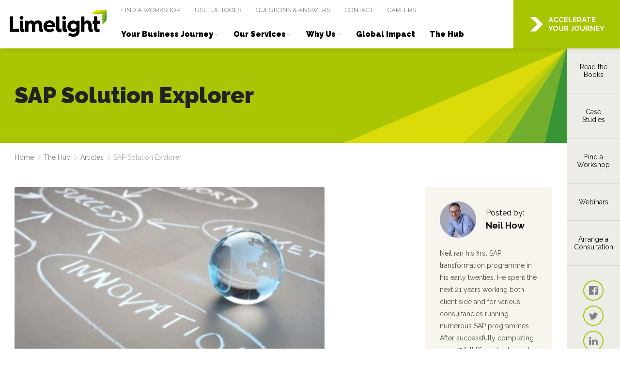

--- FILE ---
content_type: text/html; charset=UTF-8
request_url: https://www.limelight.consulting/hub/articles/sap-solution-explorer
body_size: 11549
content:
<!DOCTYPE html><!--[if lt IE 9]><html class="no-js lt-ie9 lt-ie10" lang="en" prefix="og: http://ogp.me/ns# article: http://ogp.me/ns/article#"> <![endif]--><!--[if IE 9]><html class="no-js ie9 lt-ie10" lang="en" prefix="og: http://ogp.me/ns# article: http://ogp.me/ns/article#"> <![endif]--><!--[if (gt IE 9)|!(IE)]<!--><html class="no-js" lang="en" prefix="og: http://ogp.me/ns# article: http://ogp.me/ns/article#"><!--<![endif]--><head><meta charset="utf-8" /><meta name="viewport" content="width=device-width, initial-scale=1.0" /><title>SAP Solution Explorer | Limelight Consulting</title><meta name="description" content="The SAP Solution Explorer site offers a preliminary look at how SAP software can help companies operate profitably, adapt continuously, and grow sustainably."><link rel="canonical" href="https://www.limelight.consulting/hub/articles/sap-solution-explorer" /><link rel="amphtml" href="https://www.limelight.consulting/amp/hub/articles/sap-solution-explorer" /><meta property="fb:app_id" content="335918716570799"><meta property="og:description" content="The SAP Solution Explorer site offers a preliminary look at how SAP software can help companies operate profitably, adapt continuously, and grow sustainably."><meta property="og:image" content="https://www.limelight.consulting/images/640x360/0x0-0x0/images/objects/sap-solution-explorer.jpg"><meta property="og:image:width" content="640"><meta property="og:image:height" content="360"><meta property="og:image:type" content="image/png"><meta property="og:locale" content="en_GB"><meta property="og:site_name" content="Limelight Consulting"><meta property="og:title" content="SAP Solution Explorer"><meta property="og:type" content="website"><meta property="og:url" content="https://www.limelight.consulting/hub/articles/sap-solution-explorer"><meta name="twitter:card" content="summary_large_image"><meta name="twitter:creator" content="@limelightconsul"><meta name="twitter:description" content="The SAP Solution Explorer site offers a preliminary look at how SAP software can help companies operate profitably, adapt continuously, and grow sustainably."><meta name="twitter:domain" content="www.limelight.consulting/"><meta name="twitter:image" content="https://www.limelight.consulting/images/640x360/0x0-0x0/images/objects/sap-solution-explorer.jpg"><meta name="twitter:image:alt" content="Limelight Consulting"><meta name="twitter:site" content="@limelightconsul"><meta name="twitter:title" content="SAP Solution Explorer"><meta name="twitter:url" content="https://www.limelight.consulting/hub/articles/sap-solution-explorer"><meta name="csrf-token" content="UBN0bf5QsOU3jcjgx7T1Wo4D0tnMC3JLEPmUNY19"><link rel="apple-touch-icon" sizes="180x180" href="https://www.limelight.consulting/default/dist/assets/favicons/apple-touch-icon.png"><link rel="icon" type="image/png" sizes="32x32" href="https://www.limelight.consulting/default/dist/assets/favicons/favicon-32x32.png"><link rel="icon" type="image/png" sizes="16x16" href="https://www.limelight.consulting/default/dist/assets/favicons/favicon-16x16.png"><link rel="manifest" href="https://www.limelight.consulting/default/dist/assets/favicons/site.webmanifest"><link rel="mask-icon" href="https://www.limelight.consulting/default/dist/assets/favicons/safari-pinned-tab.svg" color="#00bcf1"><link rel="shortcut icon" href="https://www.limelight.consulting/default/dist/assets/favicons/favicon.ico"><meta name="msapplication-config" content="https://www.limelight.consulting/default/dist/assets/favicons/browserconfig.xml"><meta name="theme-color" content="#00bcf1"><link rel="stylesheet" href="https://www.limelight.consulting/default/dist/assets/css/app.css?1724251151"> <!--[if IE]><meta http-equiv="X-UA-Compatible" content="IE=edge,chrome=1"> <![endif]--> <!--[if (lt IE 9)|(IE 9)]><link rel="stylesheet" href="https://www.limelight.consulting/default/dist/assets/css/lt-ie10-blessed2.css"><link rel="stylesheet" href="https://www.limelight.consulting/default/dist/assets/css/lt-ie10-blessed1.css"><link rel="stylesheet" href="https://www.limelight.consulting/default/dist/assets/css/lt-ie10.css"> <![endif]--> <!--[if lt IE 9]><script type="text/javascript" src="https://www.limelight.consulting/default/dist/assets/js/ie8/jquery.js?1612460695"></script><script type="text/javascript" src="https://www.limelight.consulting/default/dist/assets/js/ie8/foundation.js?1612460695"></script><script src="//s3.amazonaws.com/nwapi/nwmatcher/nwmatcher-1.2.5-min.js"></script><script src="//html5base.googlecode.com/svn-history/r38/trunk/js/selectivizr-1.0.3b.js"></script><script src="//oss.maxcdn.com/libs/respond.js/1.4.2/respond.min.js"></script><![endif]--><script>
window.Laravel = {"csrfToken":"UBN0bf5QsOU3jcjgx7T1Wo4D0tnMC3JLEPmUNY19"};
</script><script>(function(w,d,s,l,i){w[l]=w[l]||[];w[l].push({'gtm.start':
new Date().getTime(),event:'gtm.js'});var f=d.getElementsByTagName(s)[0],
j=d.createElement(s),dl=l!='dataLayer'?'&l='+l:'';j.async=true;j.src=
'https://www.googletagmanager.com/gtm.js?id='+i+dl;f.parentNode.insertBefore(j,f);
})(window,document,'script','dataLayer','GTM-N74M75KF');</script></head><body class="index-page"> <noscript><iframe src="https://www.googletagmanager.com/ns.html?id=GTM-N74M75KF"
height="0" width="0" style="display:none;visibility:hidden"></iframe></noscript><div class="access-link fixed"> <a class="show-on-focus button small colour-white" href="/hub/articles/sap-solution-explorer#content"> Skip to Content </a></div><div class="access-link fixed"> <a class="show-on-focus button small colour-white" href="/hub/articles/sap-solution-explorer#main-menu"> Skip to Main Menu </a></div><div class="mobile-header top-0 left-0 width-100 background colour-white padding-l15 padding-r10 line-height-1 hide-large-up"><div class="table width-100 height-100"><div class="table-cell width-100"><a href="https://www.limelight.consulting" title="Limelight Consulting" class="mobile-logo block hover-fade fade-8"><i class="sprite-logo-small block"></i><span class="visually-hidden">Limelight Consulting</span></a></div><div class="table-cell text-right"><a href="#" class="right-off-canvas-toggle block mobile-tap-area text-center margin-l-gutter fi fi-menu block colour-secondary font-size-28 fixed-font-size"><span class="visually-hidden">Open Menu</span></a></div></div></div><div data-offcanvas class="off-canvas-wrap"><div class="inner-wrap"><div class="page-container relative"><div class="dashed-line absolute top-0 height-100 overflow-hidden"><div class="inner absolute top-0 left-0 height-100"></div></div><header id="main-menu" class="main-header fixed width-100 top-0 left-0 background colour-white none block-large-up"><div data-header-inner class="inner row relative"><a href="https://www.limelight.consulting" title="Home | Limelight Consulting" class="inline-block vertical-middle hover-fade fade-7 absolute top-0 left-0 margin-l20 margin-l30-xlarge-up margin-t20"><i class="sprite-logo block"></i><span class="visually-hidden">Limelight Consulting</span></a><ul class="top-header-links simple-list inline-list font-size-0 uppercase margin-l15-negative overflow-hidden"><li><a href="https://www.limelight.consulting/find-a-workshop" class="inline-block font-size-13 line-height-1 colour-grey underline-on-hover">Find a Workshop</a></li><li><a href="https://www.limelight.consulting/hub/useful-tools" class="inline-block font-size-13 line-height-1 colour-grey underline-on-hover">Useful Tools</a></li><li><a href="https://www.limelight.consulting/faqs" class="inline-block font-size-13 line-height-1 colour-grey underline-on-hover">Questions &amp; Answers</a></li><li><a href="https://www.limelight.consulting/contact-us" class="inline-block font-size-13 line-height-1 colour-grey underline-on-hover">Contact</a></li><li><a href="https://www.limelight.consulting/careers" class="inline-block font-size-13 line-height-1 colour-grey underline-on-hover">Careers</a></li></ul><hr class="border-t1 colour-grey-lightest opacity-6 margin-0" /><nav data-header-nav class="header-menu dropdown-menu margin-l15-negative margin-l20-negative-xlarge-up overflow-hidden"><ul class="simple-list inline-list margin-0 font-size-0 font-weight-800"><li class="js-hover has-dropdown"> <a href="https://www.limelight.consulting/your-business-journey" class="top-level-item block padding-x15 padding-x20-xlarge-up font-size-16 line-height-1"><span class="inner block relative colour-black">Your Business Journey<i class="fi fi-arrow-down font-size-10 colour-grey opacity-5 margin-l2 underline-none"></i></span></a><div class="dropdown"><ul class="simple-list"><li class=""> <a href="https://www.limelight.consulting/your-business-journey/get-started" class="button colour-off-black font-size-16 block text-left padding-x20 padding-y15 radius-0 margin-0"> <span class="colour-white">Get Started</span> </a></li><li class=""> <a href="https://www.limelight.consulting/your-business-journey/get-delivering" class="button colour-off-black font-size-16 block text-left padding-x20 padding-y15 radius-0 margin-0"> <span class="colour-white">Get Delivering</span> </a></li><li class=""> <a href="https://www.limelight.consulting/your-business-journey/get-perfecting" class="button colour-off-black font-size-16 block text-left padding-x20 padding-y15 radius-0 margin-0"> <span class="colour-white">Get Perfecting</span> </a></li></ul></div></li><li class="js-hover has-dropdown"> <a href="https://www.limelight.consulting/our-services" class="top-level-item block padding-x15 padding-x20-xlarge-up font-size-16 line-height-1"><span class="inner block relative colour-black">Our Services<i class="fi fi-arrow-down font-size-10 colour-grey opacity-5 margin-l2 underline-none"></i></span></a><div class="dropdown"><ul class="simple-list"><li class=""> <a href="https://www.limelight.consulting/runfast-launchpad" class="button colour-off-black font-size-16 block text-left padding-x20 padding-y15 radius-0 margin-0"> <span class="colour-white">RunFast Launchpad</span> </a></li><li class=""> <a href="https://www.limelight.consulting/runfast-transformation" class="button colour-off-black font-size-16 block text-left padding-x20 padding-y15 radius-0 margin-0"> <span class="colour-white">RunFast Transformation</span> </a></li><li class=""> <a href="https://www.limelight.consulting/runhealthy-assessment" class="button colour-off-black font-size-16 block text-left padding-x20 padding-y15 radius-0 margin-0"> <span class="colour-white">RunHealthy Assessment</span> </a></li><li class=""> <a href="https://www.limelight.consulting/runcentre-setup" class="button colour-off-black font-size-16 block text-left padding-x20 padding-y15 radius-0 margin-0"> <span class="colour-white">RunCentre Setup</span> </a></li><li class=""> <a href="https://www.limelight.consulting/runbetter-processes" class="button colour-off-black font-size-16 block text-left padding-x20 padding-y15 radius-0 margin-0"> <span class="colour-white">RunBetter Processes</span> </a></li></ul></div></li><li class="js-hover has-dropdown"> <a href="https://www.limelight.consulting/why-us" class="top-level-item block padding-x15 padding-x20-xlarge-up font-size-16 line-height-1"><span class="inner block relative colour-black">Why Us<i class="fi fi-arrow-down font-size-10 colour-grey opacity-5 margin-l2 underline-none"></i></span></a><div class="dropdown"><ul class="simple-list"><li class=""> <a href="https://www.limelight.consulting/culture/who-we-help" class="button colour-off-black font-size-16 block text-left padding-x20 padding-y15 radius-0 margin-0"> <span class="colour-white">Who we Help</span> </a></li><li class=""> <a href="https://www.limelight.consulting/culture" class="button colour-off-black font-size-16 block text-left padding-x20 padding-y15 radius-0 margin-0"> <span class="colour-white">Our Culture</span> </a></li><li class=""> <a href="https://www.limelight.consulting/case-studies" class="button colour-off-black font-size-16 block text-left padding-x20 padding-y15 radius-0 margin-0"> <span class="colour-white">Case Studies</span> </a></li></ul></div></li><li class=""> <a href="https://www.limelight.consulting/culture/global-impact" class="top-level-item block padding-x15 padding-x20-xlarge-up font-size-16 line-height-1"><span class="inner block relative colour-black">Global Impact</span></a></li><li class=""> <a href="https://www.limelight.consulting/hub" class="current top-level-item block padding-x15 padding-x20-xlarge-up font-size-16 line-height-1"><span class="inner block relative colour-black">The Hub</span></a></li></ul></nav></div> <a href="https://www.limelight.consulting/your-business-journey" class="key-action-button button colour-primary table absolute top-0 height-100 padding-0 margin-0 radius-0 uppercase font-size-15 font-weight-600"> <span class="table-cell vertical-middle text-center"> <span class="table margin-x-auto"> <span class="table-cell padding-r10"> <i class="button-icon fi fi-chevron-right block line-height-1"></i> </span> <span class="table-cell text-left colour-white"> Accelerate <br/>your journey </span> </span> </span> </a> </header><div data-sidebar class="sticky-sidebar absolute top-0 height-100"><div data-sticky-sidebar-nav class="sidebar-nav text-center"><a href="https://www.limelight.consulting/hub/publications" class="button colour-grey-lightest block width-100 font-size-14 padding-x15 padding-y30 padding-y40-xlarge-up radius-0 margin-0">Read the Books</a><hr class="border-t1 colour-grey-light opacity-5 margin-0" /><a href="https://www.limelight.consulting/case-studies" class="button colour-grey-lightest block width-100 font-size-14 padding-x15 padding-y30 padding-y40-xlarge-up radius-0 margin-0">Case Studies</a><hr class="border-t1 colour-grey-light opacity-5 margin-0" /><a href="https://www.limelight.consulting/find-a-workshop" class="button colour-grey-lightest block width-100 font-size-14 padding-x15 padding-y30 padding-y40-xlarge-up radius-0 margin-0">Find a Workshop</a><hr class="border-t1 colour-grey-light opacity-5 margin-0" /><a href="https://www.limelight.consulting/transformation-webinars" class="button colour-grey-lightest block width-100 font-size-14 padding-x15 padding-y30 padding-y40-xlarge-up radius-0 margin-0">Webinars</a><hr class="border-t1 colour-grey-light opacity-5 margin-0" /><a href="https://www.limelight.consulting/arrange-a-consultation" class="button colour-grey-lightest block width-100 font-size-14 padding-x15 padding-y30 padding-y40-xlarge-up radius-0 margin-0">Arrange a Consultation</a><hr class="border-t1 colour-grey-light opacity-5 margin-0" /><ul class="sidebar-social simple-list inline-block margin-x-auto padding-y30"><li class="margin-b10"><a href="https://business.facebook.com/LimelightConsult" target="_blank" title="Limelight on Facebook" class="padding-10 margin-0 border-2 colour-primary block line-height-1 circle"><i class="fi fi-facebook colour-grey font-size-18 block line-height-1"></i><span class="visually-hidden">Facebook</span></a></li><li class="margin-b10"><a href="https://twitter.com/limelightconsul" target="_blank" title="Limelight on Twitter" class="padding-10 margin-0 border-2 colour-primary block line-height-1 circle"><i class="fi fi-twitter colour-grey font-size-18 block line-height-1 relative" style="top: 1px;"></i><span class="visually-hidden">Twitter</span></a></li><li class="margin-b10"><a href="https://www.linkedin.com/company/9506810" target="_blank" title="Limelight on Linkedin" class="padding-10 margin-0 border-2 colour-primary block line-height-1 circle"><i class="fi fi-linkedin colour-grey font-size-18 block line-height-1"></i><span class="visually-hidden">Linkedin</span></a></li><li class="margin-b10"><a href="https://www.instagram.com/limelight_consulting/" target="_blank" title="Limelight on Instagram" class="padding-10 margin-0 border-2 colour-primary block line-height-1 circle"><i class="fi fi-instagram colour-grey font-size-18 block line-height-1"></i><span class="visually-hidden">Instagram</span></a></li><li class="margin-b10"><a href="https://www.youtube.com/channel/UC-DqcINXdSSXPlNyxXWSXog" target="_blank" title="Limelight on YouTube" class="padding-10 margin-0 border-2 colour-primary block line-height-1 circle"><i class="fi fi-youtube-symbol colour-grey font-size-18 block line-height-1"></i><span class="visually-hidden">YouTube</span></a></li></ul></div></div><div data-page-block="page-banner" class="padding-y30 padding-y50-medium-up relative z-index-20 background colour-green"><div class="absolute left-0 top-0 width-100 height-100 z-index-9 background colour-green opacity-5"></div><div class="absolute left-0 top-0 width-100 height-100 z-index-10 light-rays-large background-cover background-right-top"></div><div class="row relative z-index-20 padding-y20-large-up"><div class="column end medium-10 large-9 colour-black"><h1 class="margin-0">SAP Solution Explorer</h1></div></div></div><div class="breadcrumbs row padding-y20"><div class="column"><ul class="simple-list inline-list font-size-14"><li> <a href="https://www.limelight.consulting" class="colour-grey underline-on-hover"> Home </a></li><li class="padding-x5 colour-grey opacity-2"> <i class="fi fi-chevron-right block line-height-1 font-size-10"></i></li><li> <a href="https://www.limelight.consulting/hub" class="colour-grey underline-on-hover"> The Hub </a></li><li class="padding-x5 colour-grey opacity-2"> <i class="fi fi-chevron-right block line-height-1 font-size-10"></i></li><li> <a href="https://www.limelight.consulting/hub/articles" class="colour-grey underline-on-hover"> Articles </a></li><li class="padding-x5 colour-grey opacity-2"> <i class="fi fi-chevron-right block line-height-1 font-size-10"></i></li><li class="colour-grey opacity-7"><span>SAP Solution Explorer</span></li></ul></div></div><div id="content"></div><div class="row padding-y30"><div class="column medium-9 large-8 margin-b30"><div class="margin-b30" style="max-width: 640px;"><div class="background-cover background-center padding-b-ratio-16by9 radius background colour-grey-lightest" style="background-image: url('https://www.limelight.consulting/images/640x360/0x0-0x0/images/objects/sap-solution-explorer.jpg');"></div></div><div class="cms-content font-size-18 paragraph-font-inherit margin-b50 max-width-800"><p>The SAP Solution Explorer site offers a preliminary look at how SAP software can help companies operate profitably, adapt continuously, and grow sustainably. The tool lets users specify either Line of Business, Industry Sector or Technology and then returns all SAP solutions that might be applicable to your organisation. The solutions can then be explored, rapid deployment options investigated and resources identified.</p><p>With the velocity of SAP solutions reaching an unprecedented pace, this is a great tool to find what you are looking for. New content is continuously added to SAP Solution Explorer, so users should use this as a regular one-stop-shop to learn more.</p><p><a href="https://solutionexplorer.sap.com/solexp/ui/" target="_blank">https://solutionexplorer.sap.com/solexp/ui/</a></p><p>Also – take a look at <span style="text-decoration: underline;"><em>SAP Solution Manager 7.2</em></span></p></div><div class="margin-b50"><div data-page-block="social-share" class="row page-block-spacing"><div class="column"><h5 class="font-size-15 font-weight-400 colour-grey margin-b5">Share this:</h5><ul class="social-share simple-list inline-list font-size-0 line-height-1 margin-l10-negative"><li class="inline-block vertical-middle font-size-22 fixed-font-size"> <a data-social-share target="_blank" href="https://www.facebook.com/sharer.php?s=100&amp;p%5Btitle%5D=SAP+Solution+Explorer&amp;p%5Burl%5D=https://www.limelight.consulting/hub/articles/sap-solution-explorer" title="Share on Facebook" class="block colour-black padding-10 hover-fade fade-7"> <i class="fi fi-facebook block line-height-1"></i> <span class="visually-hidden">Share on Facebook</span> </a></li><li class="inline-block vertical-middle font-size-22 fixed-font-size"> <a data-social-share target="_blank" href="https://twitter.com/home?status=SAP+Solution+Explorer%20%7C%20https://www.limelight.consulting/hub/articles/sap-solution-explorer" title="Share on Twitter" class="block colour-black padding-10 hover-fade fade-7"> <i class="fi fi-twitter block line-height-1"></i> <span class="visually-hidden">Share on Twitter</span> </a></li><li class="inline-block vertical-middle font-size-22 fixed-font-size"> <a data-social-share target="_blank" href="https://www.linkedin.com/shareArticle?mini=true&url=https://www.limelight.consulting/hub/articles/sap-solution-explorer&title=SAP+Solution+Explorer" title="Share on LinkedIn" class="block colour-black padding-10 hover-fade fade-7"> <i class="fi fi-linkedin block line-height-1"></i> <span class="visually-hidden">Share on LinkedIn</span> </a></li><li class="inline-block vertical-middle font-size-22 fixed-font-size"><div title="Share on Slack" class="margin-t5"><div class="addthis_inline_share_toolbox"></div></div></li></ul></div></div></div><hr class="border-t1 colour-grey-lightest margin-y50" /><div class="row"><div class="column medium-6 medium-push-6 medium-text-right margin-b30"> <a href="https://www.limelight.consulting/hub/articles/sap-fiori-reference-library-now-includes-cloud-content" class="colour-black"> <span class="block uppercase font-size-13 font-weight-600 opacity-5 margin-b5">Next Article</span> <span class="font-size-18 underline-on-hover">SAP Fiori reference library now includes cloud content</span> </a></div><div class="column medium-6 medium-pull-6 margin-b30"> <a href="https://www.limelight.consulting/hub/articles/sap-fiori-app-reference-library" class="colour-black"> <span class="block uppercase font-size-13 font-weight-600 opacity-5 margin-b5">Previous Article</span> <span class="font-size-18 underline-on-hover">SAP Fiori App Reference Library</span> </a></div></div></div><div class="column medium-3"><div class="background colour-cream padding-30 padding-b20 margin-b20"><div class="table width-100 margin-b20"><div class="table-cell"> <img src="https://www.limelight.consulting/images/150x150/368x368-83x5/headshots/neil-how-casual.jpg" alt="Neil How" class="circle" style="width: 75px; min-width: 75px;" /></div><div class="table-cell width-100 padding-l20"> Posted by:<div class="font-size-18 font-weight-700">Neil How</div></div></div><div class="cms-content font-size-14 paragraph-font-inherit opacity-7 margin-b20"><p>Neil ran his first SAP transformation programme in his early twenties. He spent the next 21 years working both client side and for various consultancies running numerous SAP programmes. After successfully completing over 15 full lifecycles he took a senior leadership/board position and his work moved onto creating the same success for others.</p></div> <a href="https://www.limelight.consulting/neil-how" class="fancy-button button round transparent border-grey-light table padding-l15 padding-r20 padding-y10 margin-x-auto"> <span class="table-cell"> <span class="block circle padding-3 border-2 colour-green-dark"> <span class="block circle padding-5 background colour-green-lightest"></span> </span> </span> <span class="table-cell padding-x10"> <span class="block padding-x5 padding-x10-medium-up padding-b2 background colour-grey-light"></span> </span> <span class="table-cell font-size-15 font-weight-900 text-left colour-black"> More about Neil </span> </a></div><div class="none block-medium-up margin-y30"><div data-page-block="social-share" class="row page-block-spacing"><div class="column"><h5 class="font-size-15 font-weight-400 colour-grey margin-b5">Share this:</h5><ul class="social-share simple-list inline-list font-size-0 line-height-1 margin-l10-negative"><li class="inline-block vertical-middle font-size-22 fixed-font-size"> <a data-social-share target="_blank" href="https://www.facebook.com/sharer.php?s=100&amp;p%5Btitle%5D=SAP+Solution+Explorer&amp;p%5Burl%5D=https://www.limelight.consulting/hub/articles/sap-solution-explorer" title="Share on Facebook" class="block colour-black padding-10 hover-fade fade-7"> <i class="fi fi-facebook block line-height-1"></i> <span class="visually-hidden">Share on Facebook</span> </a></li><li class="inline-block vertical-middle font-size-22 fixed-font-size"> <a data-social-share target="_blank" href="https://twitter.com/home?status=SAP+Solution+Explorer%20%7C%20https://www.limelight.consulting/hub/articles/sap-solution-explorer" title="Share on Twitter" class="block colour-black padding-10 hover-fade fade-7"> <i class="fi fi-twitter block line-height-1"></i> <span class="visually-hidden">Share on Twitter</span> </a></li><li class="inline-block vertical-middle font-size-22 fixed-font-size"> <a data-social-share target="_blank" href="https://www.linkedin.com/shareArticle?mini=true&url=https://www.limelight.consulting/hub/articles/sap-solution-explorer&title=SAP+Solution+Explorer" title="Share on LinkedIn" class="block colour-black padding-10 hover-fade fade-7"> <i class="fi fi-linkedin block line-height-1"></i> <span class="visually-hidden">Share on LinkedIn</span> </a></li><li class="inline-block vertical-middle font-size-22 fixed-font-size"><div title="Share on Slack" class="margin-t5"><div class="addthis_inline_share_toolbox"></div></div></li></ul></div></div></div><div class="row"><div class="accelerator-block inline-block vertical-top small-12 padding-x10 margin-b20 margin-b0-large-up margin-x-auto" style="max-width: 350px;"> <a href="https://www.limelight.consulting/runfast-transformation" data-mh="accelerator-block" class="block margin-b20 background colour-white shadow-faint-large radius text-left overflow-hidden hover-rise"><div class="padding-b-ratio-16by9 background colour-grey-light background-cover background-center" style="background-image: url('https://www.limelight.consulting/images/330x185/0x0-0x0/images/objects/programme-management.jpg');"></div><div class="padding-30"><div data-mh="title" class="padding-b30"><h4 style="hyphens:auto;" class="font-size-22 line-height-1 margin-b5"> RunFast Transformation</h4><div class="font-size-15 colour-green uppercase"> Business Transformation with SAP</div></div><div class="fancy-button button round transparent border-grey-light table padding-l15 padding-r20 padding-y10 margin-0"> <span class="table-cell"> <span class="block circle padding-3 border-2 colour-green-dark"> <span class="block circle padding-5 background colour-green-lightest"></span> </span> </span> <span class="table-cell padding-x10"> <span class="block padding-x5 padding-x10-medium-up padding-b2 background colour-grey-light"></span> </span> <span class="table-cell font-size-15 font-weight-900 text-left colour-black"> Find out more </span></div></div> </a></div><div class="accelerator-block inline-block vertical-top small-12 padding-x10 margin-b20 margin-b0-large-up margin-x-auto" style="max-width: 350px;"> <a href="https://www.limelight.consulting/runhealthy-assessment" data-mh="accelerator-block" class="block margin-b20 background colour-white shadow-faint-large radius text-left overflow-hidden hover-rise"><div class="padding-b-ratio-16by9 background colour-grey-light background-cover background-center" style="background-image: url('https://www.limelight.consulting/images/330x185/0x0-0x0/images/assurance.jpg');"></div><div class="padding-30"><div data-mh="title" class="padding-b30"><h4 style="hyphens:auto;" class="font-size-22 line-height-1 margin-b5"> RunHealthy Assessment</h4><div class="font-size-15 colour-green uppercase"> Gold Standard Assurance &amp; Recovery</div></div><div class="fancy-button button round transparent border-grey-light table padding-l15 padding-r20 padding-y10 margin-0"> <span class="table-cell"> <span class="block circle padding-3 border-2 colour-green-dark"> <span class="block circle padding-5 background colour-green-lightest"></span> </span> </span> <span class="table-cell padding-x10"> <span class="block padding-x5 padding-x10-medium-up padding-b2 background colour-grey-light"></span> </span> <span class="table-cell font-size-15 font-weight-900 text-left colour-black"> Find out more </span></div></div> </a></div></div></div></div> <footer class="site-footer background colour-cream padding-t40 padding-t50-medium-up padding-b20 relative z-index-20"><div class="row padding-x20-medium-only"><div class="column medium-6 xlarge-4 margin-b50 margin-b30-large-up padding-r50-medium-up"><div class="table margin-b30"><div class="table-cell vertical-top padding-r10 padding-t4"> <i class="sprite-chevron-right-small block line-height-1"></i></div><div class="table-cell vertical-top"><h3 class="font-size-24 fixed-font-size font-weight-900 margin-0"> Stay Connected</h3></div></div><div class="padding-l30-large-up"><p class="max-width-250 colour-grey-dark font-size-14 line-height-1pt6 margin-b15"> Join hundreds of other business who receive our monthly newsletter containing interesting reads and transformation tips.</p><form data-custom-form data-form="1" id="custom-form[1]" action="#" method="POST" enctype="multipart/form-data" class="margin-b30"> <input type="hidden" name="_token" value="UBN0bf5QsOU3jcjgx7T1Wo4D0tnMC3JLEPmUNY19"> <input name="form_id" type="hidden" value="1"> <input name="page_url" type="hidden" value="https://www.limelight.consulting/hub/articles/sap-solution-explorer"><div data-loading class="absolute top-0 left-0 width-100 height-100" style="display: none; z-index: 3;"><div class="table background colour-white rgba-4 width-100 height-100"><div class="colour-black text-center table-cell width-100 height-100"> <span class="font-size-14">Loading&hellip;</span></div></div></div> <span data-alert data-alert-error class="alert-box alert" style="display: none;"> Please correct any validation errors. <a href="" class="close">&times;</a> </span> <span data-alert data-alert-file-error class="alert-box alert" style="display: none;"> There was a problem uploading your file(s). Please try again. <a href="" class="close">&times;</a> </span> <span data-alert data-alert-success class="alert-box success" style="display: none;"> Thank you for your submission. Our team will be in touch soon. <a href="" class="close">&times;</a> </span><div data-field-wrap><div data-field="your_email"> <label for="footer-newsletter-email" class="padding-l20 font-size-14 font-weight-600 margin-b2 visually-hidden">Your Email</label> <input type="email" id="footer-newsletter-email" name="your_email" placeholder="Your Email..." class="shadow-faint width-100 round border-0 padding-x20 margin-b15" required /></div><div class="table-medium-up"><div class="table-cell-medium-up width-100"> <button type="submit" class="fancy-button button round transparent border-grey-light table padding-l15 padding-r30 padding-y10 margin-0"> <span class="table-cell"> <span class="block circle padding-3 border-2 colour-green-dark"> <span class="block circle padding-5 background colour-green-lightest"></span> </span> </span> <span class="table-cell padding-x10"> <span class="block padding-x5 padding-x10-medium-up padding-b2 background colour-grey-light"></span> </span> <span class="text-cell table-cell font-size-15 font-weight-900 text-left colour-black"> Submit </span> </button></div><div class="table-cell-medium-up text-right-medium-up nowrap" style="min-width: 100px;"> <a href="https://www.google.com/intl/en/policies/privacy/" target="_blank" class="inline-block small-text-center medium-text-right font-size-12 margin-b0 colour-grey box-shadow-none"> <span class="block vertical-middle">protected by</span> <span class="block vertical-middle"> <img class="inline-block vertical-middle margin-r2 margin-b0" style="width: 20px;" alt="Badge" src="[data-uri]" /> <span class="inline-block vertical-middle">reCAPTCHA</span> </span> </a><div id="form-1-recaptcha-div" data-sitekey="6LfnC8IUAAAAABzAnrSVB1SDAByPIJ2JAzz-8l8q" data-callback="onSubmitInvisibleRecaptcha1" data-size="invisible"></div></div></div></div></form><ul class="footer-social simple-list inline-list inline-block font-size-0"><li class="margin-r10 margin-b10"> <a href="https://business.facebook.com/LimelightConsult" target="_blank" title="Limelight on Facebook" class="padding-10 margin-0 border-2 colour-primary block line-height-1 circle"> <i class="fi fi-facebook colour-grey font-size-18 block line-height-1"></i> <span class="visually-hidden">Facebook</span> </a></li><li class="margin-r10 margin-b10"> <a href="https://twitter.com/limelightconsul" target="_blank" title="Limelight on Twitter" class="padding-10 margin-0 border-2 colour-primary block line-height-1 circle"> <i class="fi fi-twitter colour-grey font-size-18 block line-height-1 relative" style="top: 1px;"></i> <span class="visually-hidden">Twitter</span> </a></li><li class="margin-r10 margin-b10"> <a href="https://www.linkedin.com/company/9506810" target="_blank" title="Limelight on Linkedin" class="padding-10 margin-0 border-2 colour-primary block line-height-1 circle"> <i class="fi fi-linkedin colour-grey font-size-18 block line-height-1"></i> <span class="visually-hidden">Linkedin</span> </a></li><li class="margin-r10 margin-b10"> <a href="https://www.instagram.com/limelight_consulting/" target="_blank" title="Limelight on Instagram" class="padding-10 margin-0 border-2 colour-primary block line-height-1 circle"> <i class="fi fi-instagram colour-grey font-size-18 block line-height-1"></i> <span class="visually-hidden">Instagram</span> </a></li><li class="margin-r10 margin-b10"> <a href="https://www.youtube.com/channel/UC-DqcINXdSSXPlNyxXWSXog" target="_blank" title="Limelight on YouTube" class="padding-10 margin-0 border-2 colour-primary block line-height-1 circle"> <i class="fi fi-youtube-symbol colour-grey font-size-18 block line-height-1"></i> <span class="visually-hidden">YouTube</span> </a></li></ul></div></div><div class="column medium-6 xlarge-4 margin-b50 margin-b30-large-up"><div class="table margin-b30"><div class="table-cell vertical-top padding-r10 padding-t4"> <i class="sprite-chevron-right-small block line-height-1"></i></div><div class="table-cell vertical-top"><h3 class="font-size-24 fixed-font-size font-weight-900 margin-0"> Implementing Success</h3></div></div><div class="padding-l30-large-up"><p class="max-width-300 colour-grey-dark font-size-14 line-height-1pt6"> Our goal is to be the best and only partner customers repeatedly choose to work with. We pride ourselves on being different, led either through technology and solutions or innovative process and delivery techniques. We generate the best outcome for partners through different thinking.</p> <a href="mailto:hello@limelight.consulting" class="font-size-15 font-weight-600 inline-block colour-green underline-on-hover"> Email: hello&#8203;@limelight.consulting </a></div></div><div class="column xlarge-4 margin-b50 margin-b30-large-up"><div class="table margin-b20"><div class="table-cell vertical-top padding-r10 padding-t4"> <i class="sprite-chevron-right-small block line-height-1"></i></div><div class="table-cell vertical-top"><h3 class="font-size-24 fixed-font-size font-weight-900 margin-0"> Navigate</h3></div></div> <nav class="footer-menu padding-l30-large-up padding-t2"><ul class="simple-list margin-0 font-size-0"><li data-mh="link" class="inline-block vertical-top small-12 medium-4 xlarge-6"> <a href="https://www.limelight.consulting/why-us" class="block font-size-14 colour-grey-dark underline-on-hover padding-y10"> About Us </a></li><li data-mh="link" class="inline-block vertical-top small-12 medium-4 xlarge-6"> <a href="https://www.limelight.consulting/case-studies" class="block font-size-14 colour-grey-dark underline-on-hover padding-y10"> Case Studies </a></li><li data-mh="link" class="inline-block vertical-top small-12 medium-4 xlarge-6"> <a href="https://www.limelight.consulting/culture" class="block font-size-14 colour-grey-dark underline-on-hover padding-y10"> Culture </a></li><li data-mh="link" class="inline-block vertical-top small-12 medium-4 xlarge-6"> <a href="https://www.limelight.consulting/contact-us" class="block font-size-14 colour-grey-dark underline-on-hover padding-y10"> Contact Us </a></li><li data-mh="link" class="inline-block vertical-top small-12 medium-4 xlarge-6"> <a href="https://www.limelight.consulting/privacy-policy" class="block font-size-14 colour-grey-dark underline-on-hover padding-y10"> Privacy Policy </a></li><li data-mh="link" class="inline-block vertical-top small-12 medium-4 xlarge-6"> <a href="https://www.limelight.consulting/modern-slavery-statement" class="block font-size-14 colour-grey-dark underline-on-hover padding-y10"> Modern Slavery Statement </a></li><li data-mh="link" class="inline-block vertical-top small-12 medium-4 xlarge-6"> <a href="https://www.limelight.consulting/sitemap" class="block font-size-14 colour-grey-dark underline-on-hover padding-y10"> Sitemap </a></li></ul> </nav></div><div class="copyright column padding-l40-large-up font-size-12 colour-grey"> &copy; 2026 Limelight Consulting</div></div> </footer></div> <aside aria-hidden="true" class="right-off-canvas-menu hide-for-print"><div class="off-canvas-nav-wrap relative"> <a href="https://www.limelight.consulting/your-business-journey" class="key-action-button button colour-primary table width-100 padding-x0 padding-y20 margin-0 radius-0 uppercase font-size-15 font-weight-600"> <span class="table-cell vertical-middle text-center"> <span class="table margin-x-auto"> <span class="table-cell padding-r10"> <i class="button-icon fi fi-chevron-right block line-height-1"></i> </span> <span class="table-cell text-left colour-white"> Accelerate <br/>your journey </span> </span> </span> </a><div class="margin-r1-negative"><div class="sidebar-links table width-100 background colour-error"><div class="table-row"> <a href="https://www.limelight.consulting/hub/publications" class="table-cell width-50 button colour-grey-lightest margin-0 radius-0 padding-x10 padding-y30"> Read the Books </a> <a href="https://www.limelight.consulting/case-studies" class="table-cell width-50 button colour-grey-lightest margin-0 radius-0 padding-x10 padding-y30"> Case Studies </a></div><div class="table-row"> <a href="https://www.limelight.consulting/find-a-workshop" class="table-cell width-50 button colour-grey-lightest margin-0 radius-0 padding-x10 padding-y30"> Find a Workshop </a> <a href="https://www.limelight.consulting/transformation-webinars" class="table-cell width-50 button colour-grey-lightest margin-0 radius-0 padding-x10 padding-y30"> Webinars </a></div><div class="table-row"> <a href="https://www.limelight.consulting/arrange-a-consultation" class="table-cell width-50 button colour-grey-lightest margin-0 radius-0 padding-x10 padding-y30"> Arrange a Consultation </a></div></div></div> <nav><ul class="off-canvas-list"><li class=" has-dropdown"><div class="off-canvas-link table width-100 padding-0"> <a data-dropdown-link href="https://www.limelight.consulting/your-business-journey" tabindex="-1" class="off-canvas-link-padding table-cell width-100"> <span class="colour-grey-darkest">Your Business Journey</span> </a> <a data-dropdown-toggle href="#" tabindex="-1" class="table-cell"></a></div><ul class="dropdown simple-list"><li><a href="https://www.limelight.consulting/your-business-journey/get-started" tabindex="-1" class="off-canvas-link"><span class="colour-grey-darkest">Get Started</span></a></li><li><a href="https://www.limelight.consulting/your-business-journey/get-delivering" tabindex="-1" class="off-canvas-link"><span class="colour-grey-darkest">Get Delivering</span></a></li><li><a href="https://www.limelight.consulting/your-business-journey/get-perfecting" tabindex="-1" class="off-canvas-link"><span class="colour-grey-darkest">Get Perfecting</span></a></li></ul></li><li class=" has-dropdown"><div class="off-canvas-link table width-100 padding-0"> <a data-dropdown-link href="https://www.limelight.consulting/our-services" tabindex="-1" class="off-canvas-link-padding table-cell width-100"> <span class="colour-grey-darkest">Our Services</span> </a> <a data-dropdown-toggle href="#" tabindex="-1" class="table-cell"></a></div><ul class="dropdown simple-list"><li><a href="https://www.limelight.consulting/runfast-launchpad" tabindex="-1" class="off-canvas-link"><span class="colour-grey-darkest">RunFast Launchpad</span></a></li><li><a href="https://www.limelight.consulting/runfast-transformation" tabindex="-1" class="off-canvas-link"><span class="colour-grey-darkest">RunFast Transformation</span></a></li><li><a href="https://www.limelight.consulting/runhealthy-assessment" tabindex="-1" class="off-canvas-link"><span class="colour-grey-darkest">RunHealthy Assessment</span></a></li><li><a href="https://www.limelight.consulting/runcentre-setup" tabindex="-1" class="off-canvas-link"><span class="colour-grey-darkest">RunCentre Setup</span></a></li><li><a href="https://www.limelight.consulting/runbetter-processes" tabindex="-1" class="off-canvas-link"><span class="colour-grey-darkest">RunBetter Processes</span></a></li></ul></li><li class=" has-dropdown"><div class="off-canvas-link table width-100 padding-0"> <a data-dropdown-link href="https://www.limelight.consulting/why-us" tabindex="-1" class="off-canvas-link-padding table-cell width-100"> <span class="colour-grey-darkest">Why Us</span> </a> <a data-dropdown-toggle href="#" tabindex="-1" class="table-cell"></a></div><ul class="dropdown simple-list"><li><a href="https://www.limelight.consulting/culture/who-we-help" tabindex="-1" class="off-canvas-link"><span class="colour-grey-darkest">Who we Help</span></a></li><li><a href="https://www.limelight.consulting/culture" tabindex="-1" class="off-canvas-link"><span class="colour-grey-darkest">Our Culture</span></a></li><li><a href="https://www.limelight.consulting/case-studies" tabindex="-1" class="off-canvas-link"><span class="colour-grey-darkest">Case Studies</span></a></li></ul></li><li class=""> <a href="https://www.limelight.consulting/culture/global-impact" tabindex="-1" class="off-canvas-link"> <span class="colour-grey-darkest">Global Impact</span> </a></li><li class=""> <a href="https://www.limelight.consulting/hub" tabindex="-1" class="off-canvas-link"> <span class="colour-grey-darkest">The Hub</span> </a></li><li class=""> <a href="https://www.limelight.consulting/find-a-workshop" tabindex="-1" class="off-canvas-link"> <span class="colour-grey-darkest">Find a Workshop</span> </a></li><li class=""> <a href="https://www.limelight.consulting/hub/useful-tools" tabindex="-1" class="off-canvas-link"> <span class="colour-grey-darkest">Useful Tools</span> </a></li><li class=""> <a href="https://www.limelight.consulting/faqs" tabindex="-1" class="off-canvas-link"> <span class="colour-grey-darkest">Questions &amp; Answers</span> </a></li><li class=""> <a href="https://www.limelight.consulting/contact-us" tabindex="-1" class="off-canvas-link"> <span class="colour-grey-darkest">Contact</span> </a></li><li class=""> <a href="https://www.limelight.consulting/careers" tabindex="-1" class="off-canvas-link"> <span class="colour-grey-darkest">Careers</span> </a></li></ul> </nav><ul class="sidebar-social simple-list inline-list inline-block padding-20 font-size-0"><li class="margin-r10 margin-b10"> <a href="https://business.facebook.com/LimelightConsult" target="_blank" title="Limelight on Facebook" class="padding-10 margin-0 border-2 colour-primary block line-height-1 circle"> <i class="fi fi-facebook colour-grey-dark font-size-18 block line-height-1"></i> <span class="visually-hidden">Facebook</span> </a></li><li class="margin-r10 margin-b10"> <a href="https://twitter.com/limelightconsul" target="_blank" title="Limelight on Twitter" class="padding-10 margin-0 border-2 colour-primary block line-height-1 circle"> <i class="fi fi-twitter colour-grey-dark font-size-18 block line-height-1 relative" style="top: 1px;"></i> <span class="visually-hidden">Twitter</span> </a></li><li class="margin-r10 margin-b10"> <a href="https://www.linkedin.com/company/9506810" target="_blank" title="Limelight on Linkedin" class="padding-10 margin-0 border-2 colour-primary block line-height-1 circle"> <i class="fi fi-linkedin colour-grey-dark font-size-18 block line-height-1"></i> <span class="visually-hidden">Linkedin</span> </a></li><li class="margin-r10 margin-b10"> <a href="https://www.instagram.com/limelight_consulting/" target="_blank" title="Limelight on Instagram" class="padding-10 margin-0 border-2 colour-primary block line-height-1 circle"> <i class="fi fi-instagram colour-grey-dark font-size-18 block line-height-1"></i> <span class="visually-hidden">Instagram</span> </a></li></ul></div> </aside> <a class="exit-off-canvas"> <span class="visually-hidden">Close Menu</span> </a></div></div><link href="https://fonts.googleapis.com/css?family=Raleway:300,400,400i,700,900" rel="stylesheet"><script src="//ajax.googleapis.com/ajax/libs/jquery/1.10.1/jquery.min.js?ver=3.9.1"></script><script src="https://www.limelight.consulting/default/dist/assets/js/vendor/foundation.min.js?1612460692"></script><script src="https://www.limelight.consulting/default/dist/assets/js/vendor/modernizr.js?1612460693"></script><script src="https://www.limelight.consulting/default/dist/assets/js/vendor/bowser.min.js?1612460692"></script><script src="https://www.limelight.consulting/default/dist/assets/js/vendor/browser-detect.js?1612460694"></script><script src="https://www.limelight.consulting/default/dist/assets/js/vendor/jquery.matchHeight-min.js?1612460694"></script><script src="https://www.limelight.consulting/default/dist/assets/js/vendor/priority-nav.min.js?1612460693"></script><script src="https://www.limelight.consulting/default/dist/assets/js/vendor/slick.min.js?1612460694"></script><script src="https://www.limelight.consulting/default/dist/assets/js/vendor/jquery.sticky-kit.min.js?1612460692"></script><script src="https://www.limelight.consulting/default/dist/assets/js/vendor/bigtext.js?1612460693"></script><script src="https://www.limelight.consulting/default/dist/assets/js/vendor/jquery.magnific-popup.min.js?1612460692"></script><script src="https://www.limelight.consulting/default/dist/assets/js/vendor/jquery.form.min.js?1612460694"></script><script>
function onSubmitInvisibleRecaptcha1(){
var $form = customFormJQ('form[data-custom-form][data-form="1"]');
$form.data('recaptcha-callback', true);
$form.submit();
}
</script><script src="https://www.limelight.consulting/default/dist/assets/js/app.js?1724251153"></script><script src="https://www.google.com/recaptcha/api.js" async defer></script><script>
var customFormJQ = jQuery.noConflict();
customFormJQ(document).ready( function(){
customFormJQ(document).on('submit', '[data-custom-form]', function (evt) {
evt.preventDefault();
evt.stopPropagation();
var $form = customFormJQ(this);
if ($form.data('submitted') === true) {
// Previously submitted - don't submit again
return false;
} else {
// Mark it so that the next submit can be ignored
$form.data('submitted', true);
}
// If the form has no Recaptcha Callback flag set, or the flag is set to false, we need to manually trigger
// the recaptcha functionality.
if( typeof( $form.data('recaptcha-callback' ) ) == 'undefined' || !$form.data('recaptcha-callback') ) {
// We also need to record the widget ID so that we can have multiple forms on 1 page.
// So, if we've logged it against the form
var widget_id;
if( typeof( $form.data('recaptcha-widget-id') ) != 'undefined' ){
// Get the widget ID
widget_id = $form.data('recaptcha-widget-id');
}
// Else, we need to render the Recaptcha element
else {
// So get the recaptcha div
var form_id = $form.data('form');
var recaptcha_div_id = 'form-' + form_id + '-recaptcha-div';
var $recaptcha_div = $form.find('#' + recaptcha_div_id);
// And render Recaptcha, getting the widget ID
widget_id = grecaptcha.render(recaptcha_div_id, {
'sitekey': $recaptcha_div.data('sitekey'),
'callback': $recaptcha_div.data('callback'),
'size': 'invisible'
});
// And register the ID against the form
$form.data('recaptcha-widget-id', widget_id);
}
// Now we can reset the recaptcha widget
grecaptcha.reset(widget_id);
// And execute it
grecaptcha.execute(widget_id);
// We need to mark the form as 'unsubmitted' so that it can get past the condition above
$form.data('submitted', false);
// And return false to let Recaptcha do it's stuff, calling our callback function
return false;
} else {
// Else the form has been submitted, and Recaptcha has been triggered to execute.
// Reset the flag so that we can call Recaptcha again on the next submission.
$form.data('recaptcha-callback', false);
}
// Using https://github.com/malsup/form/ to allow files to be uploaded in <= IE9
// This is basically a wrapper for jquery's ajax method
$form.ajaxSubmit({
url: 'https://www.limelight.consulting/ajax/form_builder/custom_form_submission',
type: 'post',
beforeSend: function () {
$form.find('[data-loading]').show();
$form.find('button[type="submit"]').addClass('loading-overlay');
$form.find('.has-error .inline-error').remove();
$form.find('.has-error').removeClass('has-error');
$form.find('[data-alert]').hide();
},
success: function (json) {
// IE9 Fix (the JSON response may be a string, and be wrapped in a <textarea> element)
if( typeof( json ) == 'string' ){
json = JSON.parse( json.replace( '<textarea>', '').replace( '</textarea>', '' ) );
}
if (json.success) {
if (json.ga4_event) {
window.dataLayer = window.dataLayer || [];
window.dataLayer.push({
event: 'ga4_event',
ga4_event: json.ga4_event
})
}
// Google Analytics Event Code
if(json.redirect){
window.location.href = json.redirect;
} else {
$form.find('[data-alert-success]').show();
$form.find('[data-field-wrap]').hide();
}
} else {
if( typeof( json.recaptcha_error) != 'undefined' ){
$form.find('[data-alert-undefined-error]').show();
} else {
$form.find('[data-alert-error]').show();
}
if (typeof json.file_error != 'undefined') {
// One or more of the files couldn't be uploaded, so show an additional message for this scenario
$form.find('[data-alert-file-error]').show();
}
if (typeof( json.error_fields ) != 'undefined') {
for (var field_name in json.error_fields) {
var message = json.error_fields[field_name];
var $field = $form.find('[name="' + field_name + '"]');
var $input_row = $field.parents('[data-field="' + field_name + '"]').first();
$input_row.addClass('has-error');
$input_row.append('<span class="inline-error">' + message + '</span>');
}
}
}
},
complete: function () {
$form.find('[data-loading]').hide();
$form.find('button[type="submit"]').removeClass('loading-overlay');
$form.data('submitted', false);
grecaptcha.reset();
}
});
});
});
</script><script>
(function () {
var e,i=["https://fastbase.com/fscript.js","FwQvMcgKnt","script"],a=document,s=a.createElement(i[2]);
s.async=!0,s.id=i[1],s.src=i[0],(e=a.getElementsByTagName(i[2])[0]).parentNode.insertBefore(s,e)
})();
</script><script>
!function(f,b,e,v,n,t,s)
{if(f.fbq)return;n=f.fbq=function(){n.callMethod?
n.callMethod.apply(n,arguments):n.queue.push(arguments)};
if(!f._fbq)f._fbq=n;n.push=n;n.loaded=!0;n.version='2.0';
n.queue=[];t=b.createElement(e);t.async=!0;
t.src=v;s=b.getElementsByTagName(e)[0];
s.parentNode.insertBefore(t,s)}(window, document,'script',
'https://connect.facebook.net/en_US/fbevents.js');
fbq('init', '810764672597439');
fbq('track', 'PageView');
</script><noscript><img height="1" width="1" style="display:none" src="https://www.facebook.com/tr?id=810764672597439&ev=PageView&noscript=1" /></noscript><script type="text/javascript">
_linkedin_partner_id = "1591713";
window._linkedin_data_partner_ids = window._linkedin_data_partner_ids || [];
window._linkedin_data_partner_ids.push(_linkedin_partner_id);
</script><script type="text/javascript">
(function(){var s = document.getElementsByTagName("script")[0];
var b = document.createElement("script");
b.type = "text/javascript";b.async = true;
b.src = "https://snap.licdn.com/li.lms-analytics/insight.min.js";
s.parentNode.insertBefore(b, s);})();
</script><noscript> <img height="1" width="1" style="display:none;" alt="" src="https://px.ads.linkedin.com/collect/?pid=1591713&fmt=gif" /></noscript><script type="text/javascript">
var $zoho=$zoho || {};$zoho.salesiq = $zoho.salesiq ||
{widgetcode:"010fbcfe8b93725cd0d0adc88f81035babaac93d738462e14edcbf1cdeb7a5adda7979c5876ac1c78817ada3a4fdae69", values:{},ready:function(){}};
var d=document;s=d.createElement("script");s.type="text/javascript";s.id="zsiqscript";s.defer=true;
s.src="https://salesiq.zoho.com/widget";t=d.getElementsByTagName("script")[0];t.parentNode.insertBefore(s,t);d.write("<div id='zsiqwidget'></div>");
</script><script type="text/javascript" id="hs-script-loader" async defer src="//js.hs-scripts.com/49377996.js"></script><script type="application/ld+json">
{
"@context": "http:\/\/schema.org",
"@type": "Article",
"headline": "SAP Solution Explorer",
"url": "https:\/\/www.limelight.consulting\/hub\/articles\/sap-solution-explorer",
"mainEntityOfPage": "https:\/\/www.limelight.consulting\/hub\/articles\/sap-solution-explorer",
"publisher": {
"@type": "Organization",
"name": "Red Flag Alert",
"logo": {
"@type": "ImageObject",
"url": "https:\/\/www.limelight.consulting\/default\/dist\/assets\/ui\/schema-logo.png"
}
},
"datePublished": "2019-10-28 15:36:22",
"dateModified": "2019-10-28 15:36:22",
"image": {
"@type": "ImageObject",
"width": 696,
"height": 392,
"url": "https:\/\/www.limelight.consulting\/images\/696x392\/0x0-0x0\/images\/objects\/sap-solution-explorer.jpg"
},
"author": {
"@type": "Person",
"name": "Neil How"
}
}
</script><script type="application/ld+json">
{
"@context": "http:\/\/schema.org",
"@type": "Organization",
"name": "Limelight Consulting",
"url": "https:\/\/www.limelight.consulting",
"logo": "https:\/\/www.limelight.consulting\/default\/dist\/assets\/ui\/schema-logo.png",
"description": "Limelight is a forward thinking SAP transformation partner for the digital generation.",
"email": "hello@limelight.consulting",
"telephone": "020 4515 5888",
"sameAs": [
"https:\/\/business.facebook.com\/LimelightConsult",
"https:\/\/twitter.com\/limelightconsul",
"https:\/\/www.linkedin.com\/company\/9506810",
"https:\/\/www.youtube.com\/channel\/UC-DqcINXdSSXPlNyxXWSXog",
"https:\/\/www.instagram.com\/limelight_consulting\/"
]
}
</script></body></html>